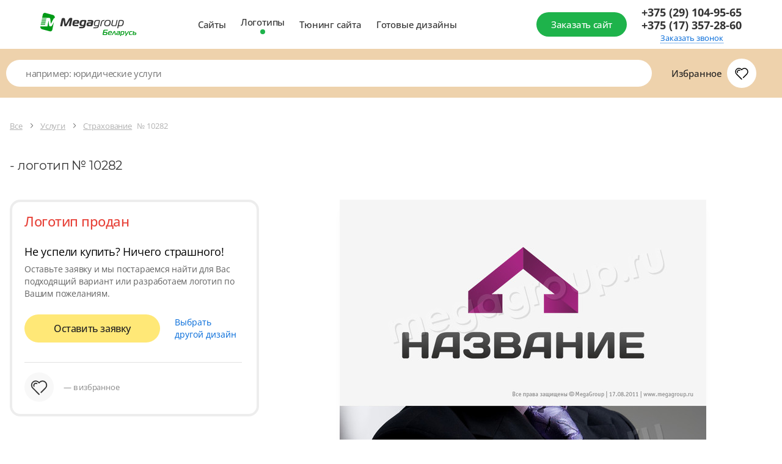

--- FILE ---
content_type: text/html; charset=utf-8
request_url: https://www.google.com/recaptcha/api2/anchor?ar=1&k=6Lff5B8mAAAAAEcoreDThnLHCt5_Y7DYUscS2f98&co=aHR0cHM6Ly9kZXNpZ24ubWVnYWdyb3VwLmJ5OjQ0Mw..&hl=en&v=PoyoqOPhxBO7pBk68S4YbpHZ&size=invisible&anchor-ms=40000&execute-ms=30000&cb=qbe5qpflokgh
body_size: 48842
content:
<!DOCTYPE HTML><html dir="ltr" lang="en"><head><meta http-equiv="Content-Type" content="text/html; charset=UTF-8">
<meta http-equiv="X-UA-Compatible" content="IE=edge">
<title>reCAPTCHA</title>
<style type="text/css">
/* cyrillic-ext */
@font-face {
  font-family: 'Roboto';
  font-style: normal;
  font-weight: 400;
  font-stretch: 100%;
  src: url(//fonts.gstatic.com/s/roboto/v48/KFO7CnqEu92Fr1ME7kSn66aGLdTylUAMa3GUBHMdazTgWw.woff2) format('woff2');
  unicode-range: U+0460-052F, U+1C80-1C8A, U+20B4, U+2DE0-2DFF, U+A640-A69F, U+FE2E-FE2F;
}
/* cyrillic */
@font-face {
  font-family: 'Roboto';
  font-style: normal;
  font-weight: 400;
  font-stretch: 100%;
  src: url(//fonts.gstatic.com/s/roboto/v48/KFO7CnqEu92Fr1ME7kSn66aGLdTylUAMa3iUBHMdazTgWw.woff2) format('woff2');
  unicode-range: U+0301, U+0400-045F, U+0490-0491, U+04B0-04B1, U+2116;
}
/* greek-ext */
@font-face {
  font-family: 'Roboto';
  font-style: normal;
  font-weight: 400;
  font-stretch: 100%;
  src: url(//fonts.gstatic.com/s/roboto/v48/KFO7CnqEu92Fr1ME7kSn66aGLdTylUAMa3CUBHMdazTgWw.woff2) format('woff2');
  unicode-range: U+1F00-1FFF;
}
/* greek */
@font-face {
  font-family: 'Roboto';
  font-style: normal;
  font-weight: 400;
  font-stretch: 100%;
  src: url(//fonts.gstatic.com/s/roboto/v48/KFO7CnqEu92Fr1ME7kSn66aGLdTylUAMa3-UBHMdazTgWw.woff2) format('woff2');
  unicode-range: U+0370-0377, U+037A-037F, U+0384-038A, U+038C, U+038E-03A1, U+03A3-03FF;
}
/* math */
@font-face {
  font-family: 'Roboto';
  font-style: normal;
  font-weight: 400;
  font-stretch: 100%;
  src: url(//fonts.gstatic.com/s/roboto/v48/KFO7CnqEu92Fr1ME7kSn66aGLdTylUAMawCUBHMdazTgWw.woff2) format('woff2');
  unicode-range: U+0302-0303, U+0305, U+0307-0308, U+0310, U+0312, U+0315, U+031A, U+0326-0327, U+032C, U+032F-0330, U+0332-0333, U+0338, U+033A, U+0346, U+034D, U+0391-03A1, U+03A3-03A9, U+03B1-03C9, U+03D1, U+03D5-03D6, U+03F0-03F1, U+03F4-03F5, U+2016-2017, U+2034-2038, U+203C, U+2040, U+2043, U+2047, U+2050, U+2057, U+205F, U+2070-2071, U+2074-208E, U+2090-209C, U+20D0-20DC, U+20E1, U+20E5-20EF, U+2100-2112, U+2114-2115, U+2117-2121, U+2123-214F, U+2190, U+2192, U+2194-21AE, U+21B0-21E5, U+21F1-21F2, U+21F4-2211, U+2213-2214, U+2216-22FF, U+2308-230B, U+2310, U+2319, U+231C-2321, U+2336-237A, U+237C, U+2395, U+239B-23B7, U+23D0, U+23DC-23E1, U+2474-2475, U+25AF, U+25B3, U+25B7, U+25BD, U+25C1, U+25CA, U+25CC, U+25FB, U+266D-266F, U+27C0-27FF, U+2900-2AFF, U+2B0E-2B11, U+2B30-2B4C, U+2BFE, U+3030, U+FF5B, U+FF5D, U+1D400-1D7FF, U+1EE00-1EEFF;
}
/* symbols */
@font-face {
  font-family: 'Roboto';
  font-style: normal;
  font-weight: 400;
  font-stretch: 100%;
  src: url(//fonts.gstatic.com/s/roboto/v48/KFO7CnqEu92Fr1ME7kSn66aGLdTylUAMaxKUBHMdazTgWw.woff2) format('woff2');
  unicode-range: U+0001-000C, U+000E-001F, U+007F-009F, U+20DD-20E0, U+20E2-20E4, U+2150-218F, U+2190, U+2192, U+2194-2199, U+21AF, U+21E6-21F0, U+21F3, U+2218-2219, U+2299, U+22C4-22C6, U+2300-243F, U+2440-244A, U+2460-24FF, U+25A0-27BF, U+2800-28FF, U+2921-2922, U+2981, U+29BF, U+29EB, U+2B00-2BFF, U+4DC0-4DFF, U+FFF9-FFFB, U+10140-1018E, U+10190-1019C, U+101A0, U+101D0-101FD, U+102E0-102FB, U+10E60-10E7E, U+1D2C0-1D2D3, U+1D2E0-1D37F, U+1F000-1F0FF, U+1F100-1F1AD, U+1F1E6-1F1FF, U+1F30D-1F30F, U+1F315, U+1F31C, U+1F31E, U+1F320-1F32C, U+1F336, U+1F378, U+1F37D, U+1F382, U+1F393-1F39F, U+1F3A7-1F3A8, U+1F3AC-1F3AF, U+1F3C2, U+1F3C4-1F3C6, U+1F3CA-1F3CE, U+1F3D4-1F3E0, U+1F3ED, U+1F3F1-1F3F3, U+1F3F5-1F3F7, U+1F408, U+1F415, U+1F41F, U+1F426, U+1F43F, U+1F441-1F442, U+1F444, U+1F446-1F449, U+1F44C-1F44E, U+1F453, U+1F46A, U+1F47D, U+1F4A3, U+1F4B0, U+1F4B3, U+1F4B9, U+1F4BB, U+1F4BF, U+1F4C8-1F4CB, U+1F4D6, U+1F4DA, U+1F4DF, U+1F4E3-1F4E6, U+1F4EA-1F4ED, U+1F4F7, U+1F4F9-1F4FB, U+1F4FD-1F4FE, U+1F503, U+1F507-1F50B, U+1F50D, U+1F512-1F513, U+1F53E-1F54A, U+1F54F-1F5FA, U+1F610, U+1F650-1F67F, U+1F687, U+1F68D, U+1F691, U+1F694, U+1F698, U+1F6AD, U+1F6B2, U+1F6B9-1F6BA, U+1F6BC, U+1F6C6-1F6CF, U+1F6D3-1F6D7, U+1F6E0-1F6EA, U+1F6F0-1F6F3, U+1F6F7-1F6FC, U+1F700-1F7FF, U+1F800-1F80B, U+1F810-1F847, U+1F850-1F859, U+1F860-1F887, U+1F890-1F8AD, U+1F8B0-1F8BB, U+1F8C0-1F8C1, U+1F900-1F90B, U+1F93B, U+1F946, U+1F984, U+1F996, U+1F9E9, U+1FA00-1FA6F, U+1FA70-1FA7C, U+1FA80-1FA89, U+1FA8F-1FAC6, U+1FACE-1FADC, U+1FADF-1FAE9, U+1FAF0-1FAF8, U+1FB00-1FBFF;
}
/* vietnamese */
@font-face {
  font-family: 'Roboto';
  font-style: normal;
  font-weight: 400;
  font-stretch: 100%;
  src: url(//fonts.gstatic.com/s/roboto/v48/KFO7CnqEu92Fr1ME7kSn66aGLdTylUAMa3OUBHMdazTgWw.woff2) format('woff2');
  unicode-range: U+0102-0103, U+0110-0111, U+0128-0129, U+0168-0169, U+01A0-01A1, U+01AF-01B0, U+0300-0301, U+0303-0304, U+0308-0309, U+0323, U+0329, U+1EA0-1EF9, U+20AB;
}
/* latin-ext */
@font-face {
  font-family: 'Roboto';
  font-style: normal;
  font-weight: 400;
  font-stretch: 100%;
  src: url(//fonts.gstatic.com/s/roboto/v48/KFO7CnqEu92Fr1ME7kSn66aGLdTylUAMa3KUBHMdazTgWw.woff2) format('woff2');
  unicode-range: U+0100-02BA, U+02BD-02C5, U+02C7-02CC, U+02CE-02D7, U+02DD-02FF, U+0304, U+0308, U+0329, U+1D00-1DBF, U+1E00-1E9F, U+1EF2-1EFF, U+2020, U+20A0-20AB, U+20AD-20C0, U+2113, U+2C60-2C7F, U+A720-A7FF;
}
/* latin */
@font-face {
  font-family: 'Roboto';
  font-style: normal;
  font-weight: 400;
  font-stretch: 100%;
  src: url(//fonts.gstatic.com/s/roboto/v48/KFO7CnqEu92Fr1ME7kSn66aGLdTylUAMa3yUBHMdazQ.woff2) format('woff2');
  unicode-range: U+0000-00FF, U+0131, U+0152-0153, U+02BB-02BC, U+02C6, U+02DA, U+02DC, U+0304, U+0308, U+0329, U+2000-206F, U+20AC, U+2122, U+2191, U+2193, U+2212, U+2215, U+FEFF, U+FFFD;
}
/* cyrillic-ext */
@font-face {
  font-family: 'Roboto';
  font-style: normal;
  font-weight: 500;
  font-stretch: 100%;
  src: url(//fonts.gstatic.com/s/roboto/v48/KFO7CnqEu92Fr1ME7kSn66aGLdTylUAMa3GUBHMdazTgWw.woff2) format('woff2');
  unicode-range: U+0460-052F, U+1C80-1C8A, U+20B4, U+2DE0-2DFF, U+A640-A69F, U+FE2E-FE2F;
}
/* cyrillic */
@font-face {
  font-family: 'Roboto';
  font-style: normal;
  font-weight: 500;
  font-stretch: 100%;
  src: url(//fonts.gstatic.com/s/roboto/v48/KFO7CnqEu92Fr1ME7kSn66aGLdTylUAMa3iUBHMdazTgWw.woff2) format('woff2');
  unicode-range: U+0301, U+0400-045F, U+0490-0491, U+04B0-04B1, U+2116;
}
/* greek-ext */
@font-face {
  font-family: 'Roboto';
  font-style: normal;
  font-weight: 500;
  font-stretch: 100%;
  src: url(//fonts.gstatic.com/s/roboto/v48/KFO7CnqEu92Fr1ME7kSn66aGLdTylUAMa3CUBHMdazTgWw.woff2) format('woff2');
  unicode-range: U+1F00-1FFF;
}
/* greek */
@font-face {
  font-family: 'Roboto';
  font-style: normal;
  font-weight: 500;
  font-stretch: 100%;
  src: url(//fonts.gstatic.com/s/roboto/v48/KFO7CnqEu92Fr1ME7kSn66aGLdTylUAMa3-UBHMdazTgWw.woff2) format('woff2');
  unicode-range: U+0370-0377, U+037A-037F, U+0384-038A, U+038C, U+038E-03A1, U+03A3-03FF;
}
/* math */
@font-face {
  font-family: 'Roboto';
  font-style: normal;
  font-weight: 500;
  font-stretch: 100%;
  src: url(//fonts.gstatic.com/s/roboto/v48/KFO7CnqEu92Fr1ME7kSn66aGLdTylUAMawCUBHMdazTgWw.woff2) format('woff2');
  unicode-range: U+0302-0303, U+0305, U+0307-0308, U+0310, U+0312, U+0315, U+031A, U+0326-0327, U+032C, U+032F-0330, U+0332-0333, U+0338, U+033A, U+0346, U+034D, U+0391-03A1, U+03A3-03A9, U+03B1-03C9, U+03D1, U+03D5-03D6, U+03F0-03F1, U+03F4-03F5, U+2016-2017, U+2034-2038, U+203C, U+2040, U+2043, U+2047, U+2050, U+2057, U+205F, U+2070-2071, U+2074-208E, U+2090-209C, U+20D0-20DC, U+20E1, U+20E5-20EF, U+2100-2112, U+2114-2115, U+2117-2121, U+2123-214F, U+2190, U+2192, U+2194-21AE, U+21B0-21E5, U+21F1-21F2, U+21F4-2211, U+2213-2214, U+2216-22FF, U+2308-230B, U+2310, U+2319, U+231C-2321, U+2336-237A, U+237C, U+2395, U+239B-23B7, U+23D0, U+23DC-23E1, U+2474-2475, U+25AF, U+25B3, U+25B7, U+25BD, U+25C1, U+25CA, U+25CC, U+25FB, U+266D-266F, U+27C0-27FF, U+2900-2AFF, U+2B0E-2B11, U+2B30-2B4C, U+2BFE, U+3030, U+FF5B, U+FF5D, U+1D400-1D7FF, U+1EE00-1EEFF;
}
/* symbols */
@font-face {
  font-family: 'Roboto';
  font-style: normal;
  font-weight: 500;
  font-stretch: 100%;
  src: url(//fonts.gstatic.com/s/roboto/v48/KFO7CnqEu92Fr1ME7kSn66aGLdTylUAMaxKUBHMdazTgWw.woff2) format('woff2');
  unicode-range: U+0001-000C, U+000E-001F, U+007F-009F, U+20DD-20E0, U+20E2-20E4, U+2150-218F, U+2190, U+2192, U+2194-2199, U+21AF, U+21E6-21F0, U+21F3, U+2218-2219, U+2299, U+22C4-22C6, U+2300-243F, U+2440-244A, U+2460-24FF, U+25A0-27BF, U+2800-28FF, U+2921-2922, U+2981, U+29BF, U+29EB, U+2B00-2BFF, U+4DC0-4DFF, U+FFF9-FFFB, U+10140-1018E, U+10190-1019C, U+101A0, U+101D0-101FD, U+102E0-102FB, U+10E60-10E7E, U+1D2C0-1D2D3, U+1D2E0-1D37F, U+1F000-1F0FF, U+1F100-1F1AD, U+1F1E6-1F1FF, U+1F30D-1F30F, U+1F315, U+1F31C, U+1F31E, U+1F320-1F32C, U+1F336, U+1F378, U+1F37D, U+1F382, U+1F393-1F39F, U+1F3A7-1F3A8, U+1F3AC-1F3AF, U+1F3C2, U+1F3C4-1F3C6, U+1F3CA-1F3CE, U+1F3D4-1F3E0, U+1F3ED, U+1F3F1-1F3F3, U+1F3F5-1F3F7, U+1F408, U+1F415, U+1F41F, U+1F426, U+1F43F, U+1F441-1F442, U+1F444, U+1F446-1F449, U+1F44C-1F44E, U+1F453, U+1F46A, U+1F47D, U+1F4A3, U+1F4B0, U+1F4B3, U+1F4B9, U+1F4BB, U+1F4BF, U+1F4C8-1F4CB, U+1F4D6, U+1F4DA, U+1F4DF, U+1F4E3-1F4E6, U+1F4EA-1F4ED, U+1F4F7, U+1F4F9-1F4FB, U+1F4FD-1F4FE, U+1F503, U+1F507-1F50B, U+1F50D, U+1F512-1F513, U+1F53E-1F54A, U+1F54F-1F5FA, U+1F610, U+1F650-1F67F, U+1F687, U+1F68D, U+1F691, U+1F694, U+1F698, U+1F6AD, U+1F6B2, U+1F6B9-1F6BA, U+1F6BC, U+1F6C6-1F6CF, U+1F6D3-1F6D7, U+1F6E0-1F6EA, U+1F6F0-1F6F3, U+1F6F7-1F6FC, U+1F700-1F7FF, U+1F800-1F80B, U+1F810-1F847, U+1F850-1F859, U+1F860-1F887, U+1F890-1F8AD, U+1F8B0-1F8BB, U+1F8C0-1F8C1, U+1F900-1F90B, U+1F93B, U+1F946, U+1F984, U+1F996, U+1F9E9, U+1FA00-1FA6F, U+1FA70-1FA7C, U+1FA80-1FA89, U+1FA8F-1FAC6, U+1FACE-1FADC, U+1FADF-1FAE9, U+1FAF0-1FAF8, U+1FB00-1FBFF;
}
/* vietnamese */
@font-face {
  font-family: 'Roboto';
  font-style: normal;
  font-weight: 500;
  font-stretch: 100%;
  src: url(//fonts.gstatic.com/s/roboto/v48/KFO7CnqEu92Fr1ME7kSn66aGLdTylUAMa3OUBHMdazTgWw.woff2) format('woff2');
  unicode-range: U+0102-0103, U+0110-0111, U+0128-0129, U+0168-0169, U+01A0-01A1, U+01AF-01B0, U+0300-0301, U+0303-0304, U+0308-0309, U+0323, U+0329, U+1EA0-1EF9, U+20AB;
}
/* latin-ext */
@font-face {
  font-family: 'Roboto';
  font-style: normal;
  font-weight: 500;
  font-stretch: 100%;
  src: url(//fonts.gstatic.com/s/roboto/v48/KFO7CnqEu92Fr1ME7kSn66aGLdTylUAMa3KUBHMdazTgWw.woff2) format('woff2');
  unicode-range: U+0100-02BA, U+02BD-02C5, U+02C7-02CC, U+02CE-02D7, U+02DD-02FF, U+0304, U+0308, U+0329, U+1D00-1DBF, U+1E00-1E9F, U+1EF2-1EFF, U+2020, U+20A0-20AB, U+20AD-20C0, U+2113, U+2C60-2C7F, U+A720-A7FF;
}
/* latin */
@font-face {
  font-family: 'Roboto';
  font-style: normal;
  font-weight: 500;
  font-stretch: 100%;
  src: url(//fonts.gstatic.com/s/roboto/v48/KFO7CnqEu92Fr1ME7kSn66aGLdTylUAMa3yUBHMdazQ.woff2) format('woff2');
  unicode-range: U+0000-00FF, U+0131, U+0152-0153, U+02BB-02BC, U+02C6, U+02DA, U+02DC, U+0304, U+0308, U+0329, U+2000-206F, U+20AC, U+2122, U+2191, U+2193, U+2212, U+2215, U+FEFF, U+FFFD;
}
/* cyrillic-ext */
@font-face {
  font-family: 'Roboto';
  font-style: normal;
  font-weight: 900;
  font-stretch: 100%;
  src: url(//fonts.gstatic.com/s/roboto/v48/KFO7CnqEu92Fr1ME7kSn66aGLdTylUAMa3GUBHMdazTgWw.woff2) format('woff2');
  unicode-range: U+0460-052F, U+1C80-1C8A, U+20B4, U+2DE0-2DFF, U+A640-A69F, U+FE2E-FE2F;
}
/* cyrillic */
@font-face {
  font-family: 'Roboto';
  font-style: normal;
  font-weight: 900;
  font-stretch: 100%;
  src: url(//fonts.gstatic.com/s/roboto/v48/KFO7CnqEu92Fr1ME7kSn66aGLdTylUAMa3iUBHMdazTgWw.woff2) format('woff2');
  unicode-range: U+0301, U+0400-045F, U+0490-0491, U+04B0-04B1, U+2116;
}
/* greek-ext */
@font-face {
  font-family: 'Roboto';
  font-style: normal;
  font-weight: 900;
  font-stretch: 100%;
  src: url(//fonts.gstatic.com/s/roboto/v48/KFO7CnqEu92Fr1ME7kSn66aGLdTylUAMa3CUBHMdazTgWw.woff2) format('woff2');
  unicode-range: U+1F00-1FFF;
}
/* greek */
@font-face {
  font-family: 'Roboto';
  font-style: normal;
  font-weight: 900;
  font-stretch: 100%;
  src: url(//fonts.gstatic.com/s/roboto/v48/KFO7CnqEu92Fr1ME7kSn66aGLdTylUAMa3-UBHMdazTgWw.woff2) format('woff2');
  unicode-range: U+0370-0377, U+037A-037F, U+0384-038A, U+038C, U+038E-03A1, U+03A3-03FF;
}
/* math */
@font-face {
  font-family: 'Roboto';
  font-style: normal;
  font-weight: 900;
  font-stretch: 100%;
  src: url(//fonts.gstatic.com/s/roboto/v48/KFO7CnqEu92Fr1ME7kSn66aGLdTylUAMawCUBHMdazTgWw.woff2) format('woff2');
  unicode-range: U+0302-0303, U+0305, U+0307-0308, U+0310, U+0312, U+0315, U+031A, U+0326-0327, U+032C, U+032F-0330, U+0332-0333, U+0338, U+033A, U+0346, U+034D, U+0391-03A1, U+03A3-03A9, U+03B1-03C9, U+03D1, U+03D5-03D6, U+03F0-03F1, U+03F4-03F5, U+2016-2017, U+2034-2038, U+203C, U+2040, U+2043, U+2047, U+2050, U+2057, U+205F, U+2070-2071, U+2074-208E, U+2090-209C, U+20D0-20DC, U+20E1, U+20E5-20EF, U+2100-2112, U+2114-2115, U+2117-2121, U+2123-214F, U+2190, U+2192, U+2194-21AE, U+21B0-21E5, U+21F1-21F2, U+21F4-2211, U+2213-2214, U+2216-22FF, U+2308-230B, U+2310, U+2319, U+231C-2321, U+2336-237A, U+237C, U+2395, U+239B-23B7, U+23D0, U+23DC-23E1, U+2474-2475, U+25AF, U+25B3, U+25B7, U+25BD, U+25C1, U+25CA, U+25CC, U+25FB, U+266D-266F, U+27C0-27FF, U+2900-2AFF, U+2B0E-2B11, U+2B30-2B4C, U+2BFE, U+3030, U+FF5B, U+FF5D, U+1D400-1D7FF, U+1EE00-1EEFF;
}
/* symbols */
@font-face {
  font-family: 'Roboto';
  font-style: normal;
  font-weight: 900;
  font-stretch: 100%;
  src: url(//fonts.gstatic.com/s/roboto/v48/KFO7CnqEu92Fr1ME7kSn66aGLdTylUAMaxKUBHMdazTgWw.woff2) format('woff2');
  unicode-range: U+0001-000C, U+000E-001F, U+007F-009F, U+20DD-20E0, U+20E2-20E4, U+2150-218F, U+2190, U+2192, U+2194-2199, U+21AF, U+21E6-21F0, U+21F3, U+2218-2219, U+2299, U+22C4-22C6, U+2300-243F, U+2440-244A, U+2460-24FF, U+25A0-27BF, U+2800-28FF, U+2921-2922, U+2981, U+29BF, U+29EB, U+2B00-2BFF, U+4DC0-4DFF, U+FFF9-FFFB, U+10140-1018E, U+10190-1019C, U+101A0, U+101D0-101FD, U+102E0-102FB, U+10E60-10E7E, U+1D2C0-1D2D3, U+1D2E0-1D37F, U+1F000-1F0FF, U+1F100-1F1AD, U+1F1E6-1F1FF, U+1F30D-1F30F, U+1F315, U+1F31C, U+1F31E, U+1F320-1F32C, U+1F336, U+1F378, U+1F37D, U+1F382, U+1F393-1F39F, U+1F3A7-1F3A8, U+1F3AC-1F3AF, U+1F3C2, U+1F3C4-1F3C6, U+1F3CA-1F3CE, U+1F3D4-1F3E0, U+1F3ED, U+1F3F1-1F3F3, U+1F3F5-1F3F7, U+1F408, U+1F415, U+1F41F, U+1F426, U+1F43F, U+1F441-1F442, U+1F444, U+1F446-1F449, U+1F44C-1F44E, U+1F453, U+1F46A, U+1F47D, U+1F4A3, U+1F4B0, U+1F4B3, U+1F4B9, U+1F4BB, U+1F4BF, U+1F4C8-1F4CB, U+1F4D6, U+1F4DA, U+1F4DF, U+1F4E3-1F4E6, U+1F4EA-1F4ED, U+1F4F7, U+1F4F9-1F4FB, U+1F4FD-1F4FE, U+1F503, U+1F507-1F50B, U+1F50D, U+1F512-1F513, U+1F53E-1F54A, U+1F54F-1F5FA, U+1F610, U+1F650-1F67F, U+1F687, U+1F68D, U+1F691, U+1F694, U+1F698, U+1F6AD, U+1F6B2, U+1F6B9-1F6BA, U+1F6BC, U+1F6C6-1F6CF, U+1F6D3-1F6D7, U+1F6E0-1F6EA, U+1F6F0-1F6F3, U+1F6F7-1F6FC, U+1F700-1F7FF, U+1F800-1F80B, U+1F810-1F847, U+1F850-1F859, U+1F860-1F887, U+1F890-1F8AD, U+1F8B0-1F8BB, U+1F8C0-1F8C1, U+1F900-1F90B, U+1F93B, U+1F946, U+1F984, U+1F996, U+1F9E9, U+1FA00-1FA6F, U+1FA70-1FA7C, U+1FA80-1FA89, U+1FA8F-1FAC6, U+1FACE-1FADC, U+1FADF-1FAE9, U+1FAF0-1FAF8, U+1FB00-1FBFF;
}
/* vietnamese */
@font-face {
  font-family: 'Roboto';
  font-style: normal;
  font-weight: 900;
  font-stretch: 100%;
  src: url(//fonts.gstatic.com/s/roboto/v48/KFO7CnqEu92Fr1ME7kSn66aGLdTylUAMa3OUBHMdazTgWw.woff2) format('woff2');
  unicode-range: U+0102-0103, U+0110-0111, U+0128-0129, U+0168-0169, U+01A0-01A1, U+01AF-01B0, U+0300-0301, U+0303-0304, U+0308-0309, U+0323, U+0329, U+1EA0-1EF9, U+20AB;
}
/* latin-ext */
@font-face {
  font-family: 'Roboto';
  font-style: normal;
  font-weight: 900;
  font-stretch: 100%;
  src: url(//fonts.gstatic.com/s/roboto/v48/KFO7CnqEu92Fr1ME7kSn66aGLdTylUAMa3KUBHMdazTgWw.woff2) format('woff2');
  unicode-range: U+0100-02BA, U+02BD-02C5, U+02C7-02CC, U+02CE-02D7, U+02DD-02FF, U+0304, U+0308, U+0329, U+1D00-1DBF, U+1E00-1E9F, U+1EF2-1EFF, U+2020, U+20A0-20AB, U+20AD-20C0, U+2113, U+2C60-2C7F, U+A720-A7FF;
}
/* latin */
@font-face {
  font-family: 'Roboto';
  font-style: normal;
  font-weight: 900;
  font-stretch: 100%;
  src: url(//fonts.gstatic.com/s/roboto/v48/KFO7CnqEu92Fr1ME7kSn66aGLdTylUAMa3yUBHMdazQ.woff2) format('woff2');
  unicode-range: U+0000-00FF, U+0131, U+0152-0153, U+02BB-02BC, U+02C6, U+02DA, U+02DC, U+0304, U+0308, U+0329, U+2000-206F, U+20AC, U+2122, U+2191, U+2193, U+2212, U+2215, U+FEFF, U+FFFD;
}

</style>
<link rel="stylesheet" type="text/css" href="https://www.gstatic.com/recaptcha/releases/PoyoqOPhxBO7pBk68S4YbpHZ/styles__ltr.css">
<script nonce="H8dE2r9bEIIsiX29pCVR6A" type="text/javascript">window['__recaptcha_api'] = 'https://www.google.com/recaptcha/api2/';</script>
<script type="text/javascript" src="https://www.gstatic.com/recaptcha/releases/PoyoqOPhxBO7pBk68S4YbpHZ/recaptcha__en.js" nonce="H8dE2r9bEIIsiX29pCVR6A">
      
    </script></head>
<body><div id="rc-anchor-alert" class="rc-anchor-alert"></div>
<input type="hidden" id="recaptcha-token" value="[base64]">
<script type="text/javascript" nonce="H8dE2r9bEIIsiX29pCVR6A">
      recaptcha.anchor.Main.init("[\x22ainput\x22,[\x22bgdata\x22,\x22\x22,\[base64]/[base64]/UltIKytdPWE6KGE8MjA0OD9SW0grK109YT4+NnwxOTI6KChhJjY0NTEyKT09NTUyOTYmJnErMTxoLmxlbmd0aCYmKGguY2hhckNvZGVBdChxKzEpJjY0NTEyKT09NTYzMjA/[base64]/MjU1OlI/[base64]/[base64]/[base64]/[base64]/[base64]/[base64]/[base64]/[base64]/[base64]/[base64]\x22,\[base64]\\u003d\x22,\x22HyrCmWlqeMK0fMKyCCjCvMOTw5FTD0LDmlomY8KJw7HDisK8JcO4N8ObCcKuw6XCkk/DoBzDscKEaMKpwqt4woPDkS92bUDDkS/CoF5sVEttwqfDlELCrMOcBSfCkMKpSsKFXMKfb3vChcKCwrrDqcKmMRbClGzDim8Kw43CrMKnw4LClMKDwrJsTQzCl8KiwrhMDcOSw6/DrB3DvsOowqrDn1Z+esOGwpEzLMKMwpDCvnddCF/[base64]/DulAIw6hzZ1ckw55lwqQFw4QjKsKgdTHDt8OlRAHDhlfCqArDnMKAVCg/w4PChMOAWjrDgcKMTcK5wqIYVMOzw705fG9jVwI4wpHCt8OOR8K5w6bDscOWYcOJw6FKM8OXK1zCvW/DiVHCnMKewp3CvBQUwrZXCcKSDcKkCMKWOsOHQzvDisO9wpY0ExDDswlYw4nCkCRYw51baF9ew64jw6BGw67CkMK/WMK0WD0jw6o1NcKkwp7ClsOHUXjCulAQw6Yzw6PDr8OfEFTDtcO8flfDrsK2wrLCjsOzw6DCvcK9UsOUJnvDkcKNAcKewrQmSCTDh8OwwpsFeMKpwonDqiIXSsODQMKgwrHCpMKFDy/Ci8KkAsKqw4/DgBTCkBbDi8OOHTkIwrvDuMOeZj0bw4xBwrEpM8OuwrJGOMKlwoPDozrCvRAzFMKuw7/Coy1Jw7/Crhllw5NFw4sIw7YtDlzDjxXCu27DhcOHaMOnD8Kyw7/Cv8KxwrEQwqPDscK2HcOtw5hRw7p4UTsrIgQ0wrnCqcKcDAzDhcKYWcKkM8KcC1LCqcOxwpLDo24sexLDjsKKUcOhwp04TAPDu1pvwqLDkyjCokHDosOKQcO0ZkLDlR/[base64]/DoMOxcWtqw5Yvwo1Yw7cpw4MhBcK6wrbCmB5AFsKrGsOLw4HDhsKFJwPCmlHCmcOKKMKRZlbCnsObwo7DusOiaWbDu38+wqQ/w6rCmEVcwrcyWw/DnsKBHMOawqLCiSQjwqwjOzTCsRLCpAM8FsOgIyXDgifDhHrDvcK/[base64]/CpDnDsG/[base64]/JysWw6jCn8OxejTDn8Kpw7VubDfDrcKYw57DnsOww68PFxLCtlTCncKrGmJVP8OkQMKYwpXCl8KiPWgiwp4ew5/CiMOUUMKFXcKhwo5+VxjCrH0bccOlw7ZVw63DqsOyTMK7wr3DryNdb2fDgcKHw7PCkjzDgMOMesOGKcOfXDbDrcOPwpPDkMOVw4HCtMKkKRXDtD9/wpAXa8K8ZcK+Sh7CmyEldTwnwrzCjBUlVQV4ecKvGMKxwrkZwoV2O8KMYwPDjULCt8OBCxDCgQhnQcOYw4TDqXTCpsKnwr9/BwTCtsOiw5nDqUIYwqXDhAXDpcK8w5rChyzDhxDDvsObw5M3L8OEGsK7w4I7RkzCvUwxLsOUwpowwqvDo2TDl1/Dj8OZwofDs2DCq8Kkw47Dh8KXUnRvVsKcwpjCk8ONUGzDvnTCucKbe1LCqcKzesOowqbDol/DvcOuwqrCl1F+w7o3w7bCk8OBwqPDsTZ3dg3Ci2vDvcKgecKRFCkeCVEbL8Ouw5Zdw6bCrCBUwpRTwrB9GnJXw4JzMyXClErDiz5IwpNtw5LCjcKJWcKRICoUwpzCs8OiIC5Rwo43w5x1UhHDt8O2w7sabcOowq/DthZmMcO9wrTDs2NDwoJHL8O5cl7CoFbCpcOsw7ZTw5XCrMKMwpjCk8KXWkvDpMKVwp08MMOqw63Dl1A4wrUuGSZ+wpxmw7/DqsOlSgQcw7BCw53Dr8KwGcKIw7psw60JJ8KtwogLwrfDqBllCBZPwp0Rw6TDlMKSwoXCiEdTwoB2w4LDi2vDrsOrwo02dMOjKxrCmWkkUn/DjMOHCMKXw6NZX2bCkQg8RsOlw5vChsK9w5nCgcK1wprCgsOKBhzCmMKNW8KBwoTCojB6JcOjw6/[base64]/DjcKPF8KoZ8KXwp7CiyTCv8Krw4HCkULDr8KLw4nDqsOzwqlWw5MPQ8OsRgXCg8KEwoLCrVHCpcOLw4vDiiQQGMODw7PClyfClHzChsKQNVPDgF7DisKKZXvCqwcpecKfwqLDvSYJcTXClcKCw5E8cH1pw5nDizLDpHlbKnZDw4nCqic9YWBbOgXCvV1uw7/DolfChgvDncK4wqPCmnY4woxRbMOzw5bDosK3wpLDghsKw7J9w5bDhcKfPzQFwo7Cr8Onwo3ChRvCvMOwCS9WwpxTTl4Vw6bDjj8Ww6JEw7AmWsO/[base64]/DrXXCtcKXwqDCgWc5w515wofChVPDq8KYw7s5J8OawrjCpcO7cRDDlAZRwrTDp0pVLcOowqw0fkDDssKnUEbCtMOYC8OKDMOqFsOtLDDChsK4wpnCr8KfwoHClgxBwrNDw7Fcw4IwR8O2w6QZAkzDl8OAQmbDuQQ9FxxgXwnDssOWw4/[base64]/DnGDCm8OOw5xxUMOew4UwNGLCjg45P07Cp8KeccOJUcOrw7fClDVUa8OscXjDisOvAMO2wp40wqF0wrgkNcKfwrAMKsOLbmhSwpEXwqDDpTTDqF4WBWbCiHnDlzJKwqw/[base64]/w79zwoIbwqfCgy3DqMOjeSXDllsABW/DrMO0w6rCtsKLaEl3w4nDrcOwwrVTw6hAw5VJZWTDtWXDlcOTwrPCjMK5w54Vw5rCpWfCjwh9w5vClMOVVkI+w68fw6jCi00KbMOiasOpTMOtc8OewqfDqlLDgsOBw57DtXE8NsKNJMOSX0vDmwJtS8KwVMO5wp3Dv34KdiHDkMK/wovDosK2wo48DCrDphHCrXEFD1ZWwqB4KcO3w6fDl8K9woDCgMOiw4LCqcK3G8Kdw6IIDsKIJgs2a0TDsMOPw6l/wp8Kw7JyZ8O2w5fCjFJawpk6Y0xWwq5vwoBAGcKBWMOOw5zDlsOIw7BXw5zCvcOSwrTDrMOzVjbDmAPDggEOUT56Im3DpMOFYsK0fsKGXMKmDsKyb8K2esKuwo/Dsi5ybcKHPD4ew7TClUTCisOzw6jDoWLDgwh8w5o0wozCv2chwp7Cv8Okw63DrGLDvGvDtzLCuEgZw7PDgm8fKcKNXxjDosORKMKZw5rCoDIwe8KsK0HCp2LDoxI5w68ww6LCthXDqVDDs0zCmmdXd8OAOcKoCsOkfVzDgcOkwrRGw4PCicOcwp/Cj8ORwpXCgcOywofDvcO0w6YrRHhOYGDCjsKQKGVWw4cYw6w2wrvCsRXCp8OvDCHCsBDCrQnClkhFRTLDmi5NcitewqZ4w7J4ZHDCvMKuw7HCrcOzHBYvw5UDasOzwoY1wol2a8KMw6DCowM8w4ltwq/Dpyhywo1MwrDDqSvDkkbCvsOLw5fCnsKTEsKpwqjDiS0ZwpIiwp9Nw4xSa8O1w4BOT2ApDi/[base64]/CvUrDvVvDl2FoE8Opwq1zw4/DunfCp8KzwpvDgcKabBPCosKpw7kIwoDCksK/[base64]/w4XCoMOmw7fDvwcTVXpnRTV0w4JVwqI9w5cydsKhwqRLw6UgwrLCssO9OsOFJSk7GiXDj8Ozw4s1HcKDwrk3ccK0wrgTWsOwIMOkXMORK8KXwr/DhAjDnsK2Wk98S8OVw4U4wovDr1VSb8OUwqYIF0LCgzkBb0ccbQPCisKPw7LCsSDCn8K9wp1Cwpg4wot1cMKKw6t/w4sjw4nCjXZQIsO2wrg4w7R/wq/CkkJvL3jDq8KvUXIqwo/Ci8OawqTDiVPDlcKRaXglGRAJwoghw4HDrAHDgCxqwrJhSWnCnMKSasOKbsKlwr7Dr8OJwoDCmTDCgG4Pw5zDocKXwqVpUcK0NhXCmMO4TQHDvBZJw5NqwoB1JQHCiCplw4LCicOpwroTw5x5w7nCr1g3XsKlwpAkwqBFwqomKi/CikjCqRFDw73CnsKRw6rCuGQDwp9uaQrDrwzCj8KkUcOrwrvDvhDCvMOMwr08wr4NwrZgDlzCigkveMOrwrRfbW3DjsOlwoN8w7F/[base64]/DW3CiwhLWDBLwoLCgsOOYcOgACLDpcKNd8OYw4J7woPCrV3CjcOFw5vCtw/ChsKqwr7ClnjDsHHChsO6w7XDrcK6NsO5OsKEw7JzFcKewqlOw6zCs8KWYMOMwqDDogt3wq7DgTQQwoNfwr3CjBoDwr/Dq8OJw5JfMMKOXcOUdB3CrQYLW0wrRcOpXMK8w7hbLkLDkw7CsUTDr8OpwpDDjQUgwqDDl3HCtjfCq8KlVcOLasKpwrrDlcOHUsKMw6rClsK/acK6w6FSwp4TDcKVKMKhX8OwwogIREXCicOZw4/DpmVKMR3CvcObW8KDw5pzJ8Onw4DDrsKww4fCrsKYw7vDqCXCg8KAGMKBK8OyA8O7wqwmScKQw7wMwq1+w64yDE7Dg8KTRMO7HjLDhcKqw5LDilA+w70FMGkRwrLDnCjCqsKYw40+wqR/DkvCvsO2bcKvVzYyG8KIw4bCl3nDs1LCtcKKKcK0w75Sw6HCrjoGw7ICwrbDpcOkbyBlw7xDWMKHCMOrMWkcw63Dt8OpfhJpwpLCi0sxw7pgK8Knw4QSwrdUw64zIMO9w6ENw65GIiA9N8OswrR7w4XCiigXeHPDrgNbwofDl8Orw7IWwpjCqEBaYMOASsK/dwI0wrgJw7/Dk8OiA8OFwpI3w7waY8KawoJZGR99PsKdcMKlw63DqMOLcsOZRWrCiHR+KAYAQixZwrLCtcOnAcK0ZsOyw77DpWvCm1PDlF1Hw6FiwrXDlUdZYgtuXcKnTER+wonClVXDoMOww5Ruwq/ClMOHw4zCg8KOw70jwqrCrQFww53DnsKXwrXCkcOcw5/DmQBSwo5uw4LDpsObwrHDrF/DjcORw7VEDHwdAEDDmXJMXxjDth3DkjxEe8OBwoHDl0TCtHRJEMKdw6JNIsOTGDrDr8KhwqFucsOBfyDDssKmwo3DvsKPwr/[base64]/wrAmL3lUwpDDqFDCq8O9XcO7wq9XWzzDmT7CqU5mwqxqAD5Pw6QCw6HDmMKXM2/CsB7CgcOGYwPChnrCvsOqwp1bw5LDqMO6ET/Ct1s0bRTCsMK+w6TDusOuwrkAT8OKOMOJw59pADQBYMODwpwEw7JnFXYYLDQbX8Obw48EUyIMfFrCjcOKBMO4wqvDuk3DvsK/[base64]/VsOGw6JnJsOcL8Osw742wpMiLcO4wrNgcTJxb2Nyw5Q+KTbDgFEfwo3Du0XDtMKyIRHCv8KswoHDn8KuwrQ2woFqDiIhGAF2JcOqw4cDXAYEwoUrB8KEwrzCocOwSCDCvMOLw555BzjCniZ3wqpDwpNmGcK5w4HDvSsEbMKaw6sVwo/CjjXCv8O7SsKgO8OtXlrCuzbDv8OSw6rDiUlzTcOxwp/CkcO8DSjDvMOhwpJewp3DusOmT8OUwrnDi8O0wqDCvcOMw5rClsOCWMONw73DizN8eGHCvcK6wo7DhsOMFCQZOMKhXxlhwpcWw4jDrsOawqzCq1/ChU0Ww5txcMOOJcOtVsKCwqonwqzDkXEvw4Fgw77CvMKtw4YHw40BworDmcKvWBQAwq5xFMK7XcOJVsOwbhPCgiMtUcOhwoLCsMO/wpEHwpQKwpxgwol8wpkVcX/[base64]/[base64]/CusKzw7XChcK/VcOBQ09vw6LCs8OUw4ZiwqfCpHfCvcOlwprCr27CmQjDs38qw6fDrFR1w4DCikzDlXdWwrrDm2nDpMO0SkXCn8OXwph3TcKbEUwWJMKxw4Biw7/[base64]/DtcOoa8Kvw4DCl8OHw5BjBS3DncKIZ8K5w4VxKsOdw5UewqnCncKbZ8KIwoQHwqxmZcKAKWzCocO/w5JUw6zCksOpw5XDlcO6ThDDkMKqYh7Co3zDtHvChsKQw6tzOsOvWH1CBAtqF3Ixw5HCmSwaw6DDnn7DqMOUwq03w7jClnY6CQnCu0EWMW/[base64]/DksKqwoctwpHDg8OKw5UaeSsOw6M2w5rChMKGb8OwwodxSsKIw4xXCcOiw4UOFhfCgwHCjxbCnsKOc8O6w77DnRhhw5Ixw7Egwopew5Edw4Y2w78Rw6/CiRrClmXCqhbDnQdTwrtcGsK2wqZ2dT4YG3cgw4ptwrQ8wqzCkU1Yf8K5csK8fMOWw7/Ci1xKS8OXwofCnsOhw6/ClcKpwo7DsXd7w4AmMhPDisOIwrcXVsK2T1A2wrEZXcKlworChEA4woPChU/Dh8OGw5kKDXfDqMO7wr5rQATCicKVKsOUE8O0w40pwrRiAyvCgsOHOMOTZcOzNjnCt2Mtw7LCqsKeO1rCr0LConNDw5PCsDQHKMOOI8OSwrTCtn0pwo/Do1nDtkDChWHDt1jCkWfDnsKPwr09X8KIbFLCqxTCp8O8AsO2CTjCpXfCmVbDrgjCosO9Oj9NwrhVw63DgcO8w6/Cr0XCosO5w43Co8OSeA/CmQ/DvcOxBsK+bcOQdsKNY8KBw4LDisOAwpdnfl7CvQfCpsOYasKuwr7CpsKWPX46G8OMw6JHbyFYwochJlTCnsOpGcK5woIyX8K7w6E3w7XDmMKQw73Dr8OvwrDDpcKsbB/ClT1/w7XDiiHCsCbCisKSO8Odw65RIcK1w5ZmcMOGw4EtWnkSw7hiwrfDi8KMwrPDs8OXbikhdsONwoDCvSDCv8KFQcKlwp7DgsO/w6/[base64]/f1ARBMKGw6tWwr3CicOhBsOGw7A7w6YJQUtrw5sKw6ZEEW9Zw44cw43ChMKgwrvDlsOlKFfCuWnDj8Ofwo4/wrtxw5kKwpsAwrlbwqXDvcKgQcKcQcK3UkoRw5HDp8OZw7jDucK4wpBCw6vCpcOVdSEQGMKQCMO/PXRewpXDgMOXOsOKXTwQw7DCpm/CoHFbJ8KscCRiwpnCj8Krw7vDhFpZwrQrwoPDnlXCqSHCg8OMwqHDly1gSsKZwozCkxHCkT4sw7twwrvDosK/[base64]/wqPCvQ7Cmz5cZ1LDl8OXSV3CoXvDj8OHJjUEOkjDlznCmcK/[base64]/[base64]/[base64]/QcKjS8K0w4dAN8OMJATCsG1TNxfCk8OKDMKBb1UffgHDscOfFUHClHLCg1XDrHwFwprDusOoUsOew7vDs8OLwrjDvWQgw5fCtwvDogzCqxpbw7wrw6/DhMO7wrbDt8OjQMKCw7rCmcOBwofDpBheWRDCqcKvVsOTw4VSfnZBw5lXCG7CpMOOwqvDqMOSCwfCriDDkjPCg8OAwpAudgPDpMKTw7x1w5XDomoGFMO+w7YyHEDDtV5bw6zCn8OBIcORU8KTw7hCS8K1w7/CtMOhw6xLRMKpw6LDp154bsKPwp/ClHDCkMOTXGVAJMOGMMKOwohXDMOVw55wAXogw5cKw5d4w5rChwHCqcK5KVonwpc/w60Aw4Ixw4lCEMKGYMKMbMOZwqUOw5pkwrfDl0daw5Jzw7vCmAPChB4rXA5sw6ctKcKVwpLCkcOIwrfCucKVw4U5woBsw680w6kAw4rCgnDDh8KJJMKeSXRrZcKuw5V4e8OBcVlyXsKRMivCiUkvwr5QScKrLWfCunTCq8K6A8O6w77DuGPDrR7Dnh9gAsOAw4/[base64]/[base64]/CmcOGwrkGSWsRwrHDhwsSASRawo58DMKPbcO+DCxFasOoCCLDok/DvGYMPlN5RcOgwqHCsHNMw7YVA0c2w71EY1zCuxjCmcOUbAZxQMO1LsKfwq4Hwq7CgMKOdDdCwp/Dnmhdw54bAMOjKzd6aFU9BMK/w63Do8OVwrzCosOMwpBTwrdmaj7DqsK9VkrClW5gwr5nL8OZwrfCicKew5bDpcOaw7UBw4Usw4zDn8K6CcKgwqnDtktBVW/Cn8KdwpBzw41nwqkewrDCvgISXRJYC0RRasKiEsOKd8K3woLCl8KrbMOHw5pswrJiwrcUFRnCqDwESyLCnjLCrcOSwqbCm3BBZcO4w6PDi8KzRMOwwrbCgU9jw57CoG8Cw5psPsK+DU/CrHhoY8O7JcKkOcKxw7dtwrQLfsOCwrDCmcO4c3XCgsK4w6PCnsKww5lYwq4mUGASwqXDoTgUO8K/f8KZQcKuw6EVdmXCjGZyQkUZwqLDkMKow7lrScKxHAZuGS1+TMOgVDUSOcOXWMOtDH4fRMOrw4fCo8Osw5nCtMKIbUjDqcKtwoPChRY9w61XwqrDoTfDsyvDoMOGw4vChlghe0YLwptIAh/DoFHCsk1uK3BpEMK5bsKlw5TCjEFmbArCg8KCwpvDgjTDm8OEwp/CnQcZw4BbdMKVDCN6RMO+XMOEw5fCvTPCsGoNCS/DhMKLXmsETkdSwpfDgMKREMOOwpEBw4EOOC15f8KjWcKvw6/[base64]/DgAbDghTCvWBLw7fCm27CkRBUesKVQcO1w5hbw7LDmMOORMOkA0Bzb8OCw7vDusOiw7bDkcKbw43Co8OOAcKZDxnCvlXDl8OZw6/CvsO3w7LCrsKPAcOYw68tFEl8MnbDhMOSG8OuwrxYw5YFw7/[base64]/DrTB7bMOHw5xBJ8KnbgE9wqA5asKVwrxawrFNYGdAScOXwrpBYEbCrcKXIsKvw40aLcOiwoMyUGvDqFPCiwHDnQnDk0p9w480TcO9w4knwoYNbkfCsMOwCcKNw7jCiHLDuj5Ww4DDh2/[base64]/DlGPCvRLDt0nDpMKrw6nCokZKcsOGwpLDnAJGwrPCmCbCqjnDhcK1asKZPGrCr8OSw7fDjH/DrDsPwqJbwp7Dj8KNEsKncsO8b8KFwpB/w79mwqUBw7Vtw5rDigjDj8Kdwq/CtcK6w5bDp8Ouwo19JCzDhURxw7IYKMOWwq5BZsO6bDZvwrcOwrlJwo3DnD/DoDPDn0LDmHsYey55L8OwVxTChsODwoZeKsOYPMORwofDjU7CgMKFcsOtw6xOw4Q8IVRcw59Iw7YWP8OVOcK3dGE4wrDDnsOWw5PCscORJcKrw7DDjMOlVcKxP03DohnDpxTCpTTDt8OAwrnDlMO/[base64]/CsDTDjzrDn8OlH3TCr8KLe0PDucKcDzIZUGx4HnxlOUnDnxZZwqtxwqwIFsK8WMKfwpHCrgVPNMKER2XCv8KXwpbCtMO3wqrDscOyw5DCsSLDjsKmM8KwwqtEw53CsGDDlkPDg14Zw4MQV8KhN3vDg8K2w61QU8K+OH/CvhQ9w5zDkMOOCcKBwqFzQMOKw6BaYsOiw7YnT8KhOMOlRghXwpTDvgbDi8OXasKHwq/Co8Ocwqhmw4LCqUbDnMOywo7CtnLDpcK0wo9Pw5zDglQBwr9NW0bCoMKTwo3CsnAKJMK/HcKaDjInfF7DisOGw5LCjcKhw69wwqnDk8KJVgYTw7/CrE7Cj8Odwq0ECsO9wqvDjsKidjfDj8OeY0rCrQMjwp/Dlisrw7tuwqlxw4l5w6/CmMOAHsKzw69wWBEhA8Orw4FKwqxKVDgHMFLDimrChERYw6DDnx5HGyQ/w7gFw7zDtMOkesK2w5LDpsKuJ8ODasOGwoEMw5jCumFiwod3wpRhP8Obw67CocK4elfCncKTwqVfPsKkwqHCtsKmVMOWwq5nNm/Dq0F7w6TCgzrCiMOPJMOVGyZVw5nCgxsdwqVbWMKNExTDr8KWw74lwq7Ds8KaSMO1w6IaNsODGsOyw71Pw61dw7vDscOywqY7w4jClMKEwrbDsMKtGsOqw4kwT1ZXfsKkTXHDvmLCvCnDlsK+YHMwwqVgwqoCw7LCkiFaw6rCpsKVwpggH8OBwojDqRYYwpF4TB/CjWcHw5pxFRtxYBbDry1jH11Xw6tuw7BVw53CpcO/w4/DlE3DrBVZw4nCg2pSVjbClcO4MwFfw5VGXirCnsOgwpXDvEnDvcKswo5Yw5TDhMOoFMKJw40Mw6vDicOPXsKXDcKBw4/[base64]/DosOePcKGS8KUNAI7w6pywqXDlDtOc8Kjw7QywoHCvsK3Ei7Ck8OvwrdgMCPCsQlswoLDhXnDkcO8JsOZd8Okc8OeDDzDnl58TcKpacKdwo3Dj1JREMOdwrpONg/CvcKfwq7DvcOpCm1KwoTDu0nDskBhwpcEwohcwpHCpU4Ww5AswoR1w5bCuMKQwrlFHSBOHkpxHSXCkTvCq8OKwo04woVhEMKbwp9teGNTw7Uuw7rDp8KEwqJyEFzDqcKdNcOlSMO/[base64]/CpRPCn8OCw4ImPyUSw5N6asKmc8KowrDCjETDokrCiDXDs8Kvw7XDocKfJcKyMcKpw7owwqIYFkhsZMOATcOowpQSYlNhNQsmZcKvFmR5VC7DoMKOwoIQwqYHDxzDgsOvUsOiIMO7w4zDqsKXLgppw4/CuxFdwpRBEMOZX8KuwpvCv2LCv8Oub8KdwqFCaDfDvMOew4Rdw6Qyw5vCtsKJZsK2aBBxTMKVw6rCuMOdwokSbcOfw5jClcKwYVlGbsOsw6YYwqcQQcOOw7w5w6Vkd8OLw4USwq1hO8Orwrwtw7vDnSrDlXrCm8K1w7A/wprDiDrDtkRzQ8KSw5Fuwo/CiMKcw53CpUHCicKXw61ZTxPCu8OtwqbCml/DucO+wqPDozHCsMKrZsOSY3YQN0zDkxTCm8KabcKnFMKFZmdHZApGw6www5XCqsKyMcOFEcKmw6p7QwxkwolADTfDlxt7SV3CtBXCscK4wr3DicOnw4ZdBmPDv8Kqw4/[base64]/CuAzCmcK4w4/DoQtib8KDOMKkVHwMU8KgwpVhwpQ/cSrDjMOcWWFnAMOnw6PCulxhwqpzIC9gY17Cl0rCtsKJw7DDuMOkQwHDrMKAw6zDiMOpAjFpcnTCqcO0NQfCowULwqBAwrwCSEnDgMKdw5tuOTBsDsO6woN0EsKPwpkqd3YmXzzDmHESd8OTwrp/worCqVPCtsO9wrw6SsKAbyVVC2F/[base64]/LBDCtwfCrBXDssK9RMOJw4/CqsKbMBEPOzPCvR1MJzV7FMK8w5cqwrgXenFaGsOSwoY1ScOdw4xuH8OGwoMhw7vCgnzCnFtvSMK7wqrCusOjw5XCo8OOwr3DtcK8w7rDnMK/w4AQwpVPDsKeMcKcw4pPwr/DrhNUOBEUK8O7BB13ZcKuCgLDszZPfXkIwpnCtcOOw7/CtsKlRsOOVsKfYGJgw6x+wrzCpWw+JcKmF0fDil7Dn8KsJUDCpcKEasO/dxtLHMOIPsO5FFPDtAt9wpkdwpALbsOCw5TDhsK2w5/CgsOPw55aw6pGwoTDnkLCi8OYw4XClRXCjcKxw4oMI8O2SxvCsMKMLMOqQsOXwrLCvTjDt8KZVMKOWBkBwrfCqsKew5AjEcKgw6/Cuw3CiMKXPMKaw7pLw5bCrcOQwozCvSw6w6R9w4zDtcOOY8Kvw5rCj8KxTsOTFCt6w4FDwoJIwprCjDvCssOlOjMYwrTCmcKlUwVPw4/CisOuwoQkwpzDocOXw4zDgERFe1DDiCgAwq7Dp8O7Hi3CrMODSsK3QMOnwrXDgU1IwrfChBAeEkDCn8OtdGN2eBFcwqxyw5NpV8KtdcK/cwAHH1fDtcKJYw8ywo8Uw7BhEsONdXAzwpDCsBtOw73CmGdawrbCosK7Wg0YfzIbAy0Hwp7DpsOCwppGw7bDsWzDnMKuHMK0NU/Dv8K6YsKMwrLCgRnCs8O6SMK1HUPCvWPDocO6cHDCgS3DjcK1c8KdKFYjTgdIAFHCpsKWw4kIwoN5GCF1w6PCp8K+w5DDtsK8w7/DljZnCcO3JgrDuBEaw6TCscOZEcKfwofDr1PDhMKxwo4lQ8KrwqrCssO8RQYCN8OQw6LCsnEwYEdxw5HDgsKMw74UVBvCisKcw53DjsK3wq3CoxEIw6psw7DDuzDCqMO/[base64]/w5fDgRXCicKsdyHCtsOtw6A/FMOXVMOUWkDCtmUQwrTDjDfCs8Kfw4DDncO4KUZlw4Byw7M7dMKfDcOnw5TCn2tewqPDpj9Tw7zDpEfCv2oSwpEFVcO8b8KrwqwSBTvDsTIzAMKbHWrCoMKPw64Ywp4Gw5w/wpvDqsK1w4nChB/DuXddRsO8RmdqS0HDuEZzwp7CnRTCi8OxGF0Bw6InYWdUw57DiMOCfU3Cn2kRVMOJDMKaEMKiQsOmwoxewpfChQs0OEPDsHTDtHnCsSFmYcK4w4NiLcORIFwhwrnDnMKWMnNKaMO5BsKBwofCjSTDmzweaSB5wrLDhhfDq2/CnixnIkZGw6vCvhfDj8Onw700w4hfVXxSw5J4DG9QDsOUw48Xw6sdwql5w5/Dp8ORw7TDuhnCugHDh8KMLm8vXDjCtsOswrjCqGDDuCt0UHfDisKxacOow7ZEZsKxw7fDpMK2CcOoZ8OFwoB1w7Few54fwqbClVrCoGw4dsOVw7V+w7o6KnRhw58RwrfDqcO9w53DhU85PcKkw4LDqnQSwo3DlcOPecOpFnXChyfDvR/CiMK2DXLDssKtZcOZw79LShc1aQzDg8KfRzDDjEIHJilwP1XCsUPDlsKDO8KsCMKjVGPDvBjCgz3DhghKwqYwGsOqeMOtw6/Ci0FNEm7CqsKtNyBcw6tywpd8w7Q+Hh0gwq4EbH7ClBLCgEx9wpnCv8KLwrxHw4LDrcO9OHc3VcOAV8O+wqZkSMOiw5RQCHw8wrPCji0/[base64]/CuBLDn3bDvsKUw5lZJcKnwqHDqMOWH8OEw5bDs8OswqdFwqvCosKwY2oVw4vDll4hZRbCjMO9EMOREioTa8KLDsOiaFk3w4YJGQrCkwzDlVTChsKHOcOfD8KWw5pLeFdiwqtXDcOMQg09SDvCgcO0w44uF3gIwpFAwr/CgQvDq8Onw6vDl3M6Nz0xU303w5Vqw7d1wpUAA8O/[base64]/DjwPCj3RmTMO1WMOvWBRCR8KOIsOIwpwkHMOrdETCk8KTw73DssKzQUfDoBIrFMKgcEHDm8ODw5Yyw5diLQMARsKjAMOrw6bCosOWw5jCk8Olw5rCnnrDt8Klw7l8BRrCsB/[base64]/[base64]/w5TCjWDCrgDCh8Ojw75GMcOLw6nCswkIOsOYw6RSw7tpDcK6SMKwwqdkfiQiwpc1wp5cESt7wogUw41Ww6kfw5kFAxoHQjZ1w5YEWhZlOMONFmjDgkJMBkRYw6hCesOjWlzDoSjCoH54aEvDm8KfwqJOVG/CsXDDtXfDkcOrAMK+CMKtwr0lNMK7bcOQw6Upwo3CkTtEwpheQcO8wo7CgsKAVcKkJsK0WgrDucKlVcOjw5hSw595EVoyLsKfwozCom7DlGPDkkvDk8Ogw7Nzwqx7wo/Cp3psEV9Ww6BMcTHCpTQfSTTCgBTCr3JABBkSVXrCk8ODC8KaXMOkw4XCsR7Dh8K4EMOCw5B2e8O7WWfCvMKhGWpDNcKBKmbDosOeezPCiMOqw6nDr8OsMsO7MsKCclhnA2jDssKqOD7CucKfw77CnMO0dAjCmipIIcKMO0TCmcO3w6ctL8Kzw6VDDcKnMsKiw6/DpsKQw7PCt8Ozw6xJd8KawoA3MSYGwrHCpMOFEDhGUi9Cwo8dwpxkfsKuWMKZw5BhAcOAwrR3w55CwozCsk4tw5dfw4E7EXVMwqzCgA5mS8O5w6Byw4AIw515NsOXw4rDuMKDw4UuV8O1N0HDonLDsMOTwqTDrVHDomPDjcKRw7bClSrDoi/[base64]/wrXDucK+PcOqKgLDvMKDUzJ+EsO5ZhjDlcKMSsOuNClWGcOOI1sFwqHDpCU9acKiw7w0w4TCucOSwpbCi8Osw63CmDPCv1rCicKTLQcZZRJ/w43Cl2vCiEfCkyrDs8OtwoMrw5k9w4JrAWp+Tw/Dq1kqwqMXw5x5w7HDoAHDuwbDosK0KnVewqDDu8OZw7/[base64]/w5wtfzLDulkLw6nCucKVZFMhVHbCjcK8IMO9wqrDrcKYF8KRw4kqHsOtIA3DslbDlMKtQMOQw7HCqcKqwrFmbwkMw5pQX2HDlMONw7NFHifDvjfCqcKgwoFVaTQCw6jCoAIgwqNkJzXDmsONw67CtlZlw61Lwo7CpAzDkw1Ww7zDnRPCncKZw6REU8K+wrnCmW/CjmTDkMKZwr0tV3k2w7s4woMTWMO0AcOUwprCqiXCjn/[base64]/[base64]/Cr8ONwpprbcOjwp9RZ3zDp8K8PlPCoiNIJkHDhsOtw4bDlsOSwp9ewo/CtcKhw5t7w7x1w4wZw5XCqAwPw7oUwrsew7UBT8K/eMKTSsKTw5QwRsKnwqEkdMO0w7g2wrBIwpQBw6XCnMOYBcO5w6zCjjcrwqN2woMgRwJIw7nDnMKywrXDsRjCn8KoZMKzw68FA8OZwpdoW2XCqMOHwrfCpRTCkcKlMMKbwo/DjEXCnsKAwp8Owp/[base64]/w7rCkhnDksOgwq0KwpzCvFwXVMK3S8K0w6zCocOnNA7Cs3B3w4nCu8OJwqF6w7zDlmvDrcKVW201KQxEUBUjHcKSw5XCtxtyacOiw4E8KsOHdUDCn8Kbw5zCmMOGw69jEFZ5PzAoDA9MDsK9w4V/DxbDlsO6C8Osw4ZNfVLDtDDCrF/[base64]/CmVvDksKtLzkuw6VxwqokEMKFd8KiHTpyGB7CnhnDrT3DkzLDjFfDjcKjwodbw6TCgsK/PQ/CujTDjsODKzrCixnDk8K7w7guMMK1REEkwobCrDrCizTDs8O2ecOkwqnDu2JGQWXDhCrDhWTDkC8PdCvCkMOowpsZwpTDocK2ZifCviJVL1DDjMKOwrbDrFPCuMO5GgnCnMOAACNtw4dKwonDjMOJQB/CjsK2E0wbQ8O5YlHDoDXCtcOaATnDqyo4EMOMwqXCpMKRKcKTw6fCll5FwpxuwrNhMiXChsK7c8KrwrEOYEh7ExhlLMOdCSZDD3/DsSVPKhJ+w5bChS7ClcKWw4HDncOIw6AuLCnCkcKDw6MTWBPCiMOfdDtfwqIjXkVrNcKuw5bDm8ONw7Fzw7UnQwDDhXxSGMOfw6VkXMO3w5g7wq50M8OKwq8xMVs5w7U/a8Kgw4g6wrTCgcKeLHzCv8KiYR0Iw4kgw6VqeTHCuMO+bUTCsy5LEAgsJRQ0wrAxXBDDvE7DksKzL3M2BcK9JMKpwrhCXQTDoHDCqzgXw50waF7DhsOXwrzDggLDk8OyWcOhw7A/[base64]/CmVU0UBBvwotTMsKGw4AgWcOcw5/CjX/CsyREw73DmnlGw75rLV1Bw67CnMOqF2fDqMKZPcKzd8K9UcOhw7/Ck1zDkMK4QcOCBl7DjQjDncOqw7zCjyNzWMO0woNyJ14WeGvCkjM5JMK/w5QFwpk/[base64]/CjhPCpsOkwqzDmkMXWGHCksOTwrLCkMO/wrbCjT1jw5TDusOfwqMQw7sEw6YhRlRnw6rDrsKMQyrDocO/RB3DvUHDgsOBEmJJwr8pwrpAw4tkw7rCigFSwoFZFcOXwrMEwqXDtVp2YcOuw6HDvcOyH8KyKyBIKHkVQXPCs8OPEcOfLsOYw4U+dMOKD8OZXcKmKsOQwq/[base64]/[base64]/Cq37DtcK8EMOzw5duWMKkdcK1w57CpsOQwrcWecOowo/DpgXCusOZwrrDscOGN047HVPDkmrDjycMJcKmMyHDjcK1w5A/NQUDwrbDosKMfS/[base64]/Dkjt9wpjDpMOSHXjCuDDCusOQRMKWB8KnSsOkwqbDnnUbwqhDwqTDvEDCtMOZPcOQw4jDlcOvw5QlwqF8w6FgKT/CmMOpZMKqHMKQR2LDowLDvsKhw6TDmWc8wphyw4TDocOowoh5wqzCu8KHQ8KgUcKnY8KKTm/DmUJ4wo3DqH5PSAjCpMOpWkNsPcOYNcK3w6FwHFXDuMKEHsO0fB/Dnl3CiMKzw53CjGdgwqAfwp9Fw4DDrS3CrMKsPBA4w7I/[base64]/DtUPDoMOYw6ZmJ19DBMK0wp80NMKUwp/DmcOAPgvDtcOMDMOMwqTCrsKrU8KgOWpcXCrCgsOEQMK6Y3NWw5TCgQIZJMO9GQtNwo7DlMOSU13Dm8Kyw4s1OsKQbcOLwo9Nw6w8PcOMw5wtHwFGdy5ebHnCo8KjCMKOH2bDtcKgDsKdW2AhwqTCo8OXHMOQJxbDl8O7woMMC8KSwqVOw64LDB9pG8K9PmzCkF/Co8OHXsKsG3bCgMKvwrRNwo1uw7XDv8Ohw6DDvEorw6UUwoUaLcKVIsOObyQqHsK9w7zDniAsKlLDq8O6Qi1+IcKBeB42w6huVFrDrcK1BMKTYArDu1vCokkwE8OUwrwHTykWGFjDoMONE23CjcO0w6ZHK8KPwrHDssKXb8KbeMKNwqzClcKBw5TDqRp3wr/CvsKaXcKZAsKqIsKpeVLDimPCqMORSsOUBBdewqV5worCsG3DsW0UAMK9F3rCh00Bwr4rBkbDogLCpFTCl0LCrMO/w6vDmcOLw57Co2bDtXHDjMO1woVxEMKQw5sOw4fCtGVLwq9IJznDoX3DlsKpw7obV2LDszPDg8KBElPDnE02FXEaw5YYE8KQw4/CoMOKWsOZBiJ6OSUewpZWw53DocOBIERIGcKuw6k9wr5BTkcgKVXDr8K+ZAgpdDrDnMOPw7nDnXPCiMOCZwJjNhLDlcOdChbCssO2w4bCjx/DpylzW8O3w4Uow5PDqSJ+w7HDvlh1c8OSw5d/w6tYw615DsKWbcKfDMOOZMKmwr0Lwrw2w4cRUMOnGMOEBcOXw6fCv8Ksw4DDuA5Mwr7DqFsYXMOoU8OBOMKVbMOzGmtKWMOIw4TDkMOgwp3ClMODYncXS8KNWyNswr/Du8OxwozCgsKjWMKIPSltZxICYmNAd8OAXcKZwpvCvMKPwqgTw43Ch8Ogw5UmcMOQcMOQa8OSw4k9w7zCicOhw6DDrcOswqcmGk3Cqk/[base64]/DiCnDuVZ4CjnDjmg9ZBbDt8OoLMO/[base64]/NsKhw68TwrxcBW1dMENWPsOOUk/Dg8OibsO+WcOEwrI4w6h/UxkpecKOwp/DlCYgH8Kqw6DCocOswpPDhy0YwqjCk25vwpMyw5Byw6XDo8O4wo4qKcKpZktOTQHCvHxjw51VewN6wpjDj8KGw4zDpyAaw5LCicKXdC/Cl8Klw4vDrMObw7TCvyvDp8OKZ8OxAsOmw4vClsK8wrvCp8Kpw7HCncKTwqJmZAM+w5TDkwLCj39MLcKiJ8K9wrzCvcOAw5M+wr7CscKBwp0rFitRISdXwqNjw5zDgsKHSMOQBQHCtcKBwp/CmsOnCcOjecOuMcKtXMKMaw/DtArCp1DCjHXCjMKEM03Diw3Dt8Krw7ZxwonDmyhMwonDgMOvZMKJSlpNXn0Tw4FDb8K/wrvDqlUZNsONwrwxw60+PVTClBlrcX43OB3Cr11rSj3CnwTCgFhkw6/Dr3NYw6jCjMOJdn94wqzCgcKbw55Iw4o9w7tzD8OcwqLCsHLDslnCrCByw6rDjD3DlsKgwptKwqQxXcKcwrfCk8OBwrhUw4YHw4DDsxXCmztHRjXDjcOMw5/[base64]/DpFPDtX3DlFfCoMK7w7x+w6M+LUESZsK7w43CqG/Ci8OUwpzCjxJRB213Wj7Cgm99w4DDlgh/wod2B3HCnMOyw4DDkMOnC1XCkA7CkMKhEsOxbUcEw7nDisOYwpjDr1MKLMKpLsKFwr7DhzDCpB7CtlzCuxzDiDUnBsOmb31eZDgewocffcOsw7Z6e8O6XQUYSWzDhSPCicKyMiXChAoGHcKyKmzDm8OAKG/CtsOYT8OGMR0jw6vDk8OzeirCssOCckTDtXw7wp9uwolAwpQiwqIywpBhQ07Du1XDjMOSACs8YRrDvsKQwr0wcXPDq8OmTCnDqzPDl8K2HcK+Z8KMI8OFw7VswpnDu0DCrhbDq1wHw4jCtsKcfR93wplSQMOKVsOiw7B0E8OCKURtYkJYw40MSQbDiQTChMOvUm/DhsOjwoLDqMKPLhsqwrjCl8OIw73CvV7CuiMlbi1xHMK6J8OiJ8O8YMKYwoQHwoTCu8K3LsKkXCbDlRMlwp4qTsKew5/[base64]/CgMKhFAQRw7Q+C8OGMlPCsWbDpsKKwpAwVmscw409w4dNScO0OMOCw7gjJH1lRGnCmcOaWsOXQcKLDMO2w58wwrhPwqDCt8Kgw7o8CnLDl8K/[base64]\x22],null,[\x22conf\x22,null,\x226Lff5B8mAAAAAEcoreDThnLHCt5_Y7DYUscS2f98\x22,0,null,null,null,1,[21,125,63,73,95,87,41,43,42,83,102,105,109,121],[1017145,217],0,null,null,null,null,0,null,0,null,700,1,null,0,\[base64]/76lBhn6iwkZoQoZnOKMAhk\\u003d\x22,0,0,null,null,1,null,0,0,null,null,null,0],\x22https://design.megagroup.by:443\x22,null,[3,1,1],null,null,null,1,3600,[\x22https://www.google.com/intl/en/policies/privacy/\x22,\x22https://www.google.com/intl/en/policies/terms/\x22],\x22gA/E0ySxty8Ijl0KXRyHNErQemDCs5UMrbkvfphvb+0\\u003d\x22,1,0,null,1,1768603592744,0,0,[137,86,46,106,108],null,[171,222],\x22RC-enpD354dQgl0Lw\x22,null,null,null,null,null,\x220dAFcWeA489rl3jn7CXcz8j_JMx5lbs6NHWFx901d9-nJ2rpiEcu1T0Dzhjr5GnZKwKY6rEw2uvmOHVFmiaZ6pSyNJa2Cg9uoWag\x22,1768686392678]");
    </script></body></html>

--- FILE ---
content_type: text/javascript
request_url: https://counter.megagroup.ru/8e48334412dc2215af54ac69829e26e8.js?r=&s=1280*720*24&u=https%3A%2F%2Fdesign.megagroup.by%2Flogotype%2F10282&t=%D0%93%D0%BE%D1%82%D0%BE%D0%B2%D1%8B%D0%B9%20%D0%BB%D0%BE%D0%B3%D0%BE%D1%82%D0%B8%D0%BF%20%E2%84%96%2010282%20%D0%BF%D0%BE%20%D1%82%D0%B5%D0%BC%D0%B0%D1%82%D0%B8%D0%BA%D0%B5%3A%20%D0%91%D1%8E%D1%80%D0%BE%20%D0%BF%D0%B5%D1%80%D0%B5%D0%B2%D0%BE%D0%B4%D0%BE%D0%B2%20%2C%20%D0%98%D0%BD%D1%84%D0%BE%D1%80%D0%BC%D0%B0%D1%86%D0%B8%D0%BE%D0%BD%D0%BD%D1%8B%D0%B5%20%D1%83%D1%81%D0%BB%D1%83%D0%B3%D0%B8%20%2C%20%D0%A3%D1%81&fv=0,0&en=1&rld=0&fr=0&callback=_sntnl1768599992872&1768599992872
body_size: 85
content:
//:1
_sntnl1768599992872({date:"Fri, 16 Jan 2026 21:46:32 GMT", res:"1"})

--- FILE ---
content_type: image/svg+xml
request_url: https://design.megagroup.by/static/design2018/img/ic-youtube_z287.svg
body_size: 318
content:
<svg xmlns="http://www.w3.org/2000/svg" width="15" height="18" viewBox="0 0 15 18"><path fill="#ec3021" d="M1.5 3.81V1.75c0-.14.11-.25.25-.25.05 0 .1.01.14.04l10.7 7.13c.11.08.14.24.07.35l-.07.07-10.7 7.13a.25.25 0 0 1-.35-.07.23.23 0 0 1-.04-.14v-8.1a.75.75 0 1 0-1.5 0v8.1a1.75 1.75 0 0 0 2.72 1.46l10.7-7.13c.19-.13.36-.3.48-.49.54-.8.32-1.89-.48-2.42L2.72.29A1.75 1.75 0 0 0 0 1.75v2.06c0 .41.34.75.75.75s.75-.34.75-.75z"/></svg>

--- FILE ---
content_type: application/javascript
request_url: https://design.megagroup.by/static/design2018/js/search_z287.js
body_size: 9720
content:
function ToggleDropdown__tips($element, $data, $direction) {
    var _direction = $direction || 'slideDown';

    if (!$element.length) {
        return false;
    }

    if ($data != '') {
        $element.html($data);
    }

    if (_direction == 'show') {
        $element.closest('#js-dropdown__tips').fadeIn(30);
    } else {
        $element.closest('#js-dropdown__tips').fadeOut(30);
    }
    return $element;
}

function randomNumber(min, max) {
    return Math.random() * (max - min) + min;
}

var userDeviceArray = [
    {device: 'Android',
        platform: /Android/},
    {device: 'iPhone',
        platform: /iPhone/},
    {device: 'iPad',
        platform: /iPad/},
    {device: 'Symbian',
        platform: /Symbian/},
    {device: 'Windows Phone',
        platform: /Windows Phone/},
    {device: 'Tablet OS',
        platform: /Tablet OS/},
    {device: 'Linux',
        platform: /Linux/},
    {device: 'Windows',
        platform: /Windows NT/},
    {device: 'Macintosh',
        platform: /Macintosh/}
];

var platform = navigator.userAgent;

function getPlatform() {
    for (var i in userDeviceArray) {
        if (userDeviceArray[i].platform.test(platform)) {
            return userDeviceArray[i].device;
        }
    }
    return 'Неизвестная платформа!' + platform;
}

var platform_info = getPlatform();

var ignoreKeyCodeList = [
    9,   // Tab
    13,  // Enter
    16,  // Shift
    17,  // Control
    18,  // Alt
    20,  // Caps Lock
    32,  // Space
    33,  // PageUp
    34,  // PageDown
    35,  // End
    36,  // Home
    37,  // ArrowLeft
    38,  // ArrowUp
    39,  // ArrowRight
    40,  // ArrowDown
    44,  // PrintScreen
    112, // F1
    113, // F2
    114, // F3
    115, // F4
    116, // F5
    117, // F6
    118, // F7
    119, // F8
    120, // F9
    121, // F10
    122, // F11
    123, // F12
    144, // NumLock
];

var newSearch = Object.values(window.CATALOG.DIVISIONS).includes(window.page_data.urldir);

$(function () {
    var $search = $('#search');
    const $cursor_position = $('#cursor_position');
    var $dropdown__tips = $('#js-dropdown__tips');
    var $search_results = $dropdown__tips.find('#search-results');
    var $search_results_skelet = $dropdown__tips.find('#search-results-skelet');

    var $search_overlay = ['.mp-footer', '.mp-catalog__inner', '.mp-footer_ru', '.mp-footer_ru-bottom', '.mp-tuning'];

    var sections = $('.search-result-skelet__item-elem-left');

    var filters = $('.js-search__filter-skelet');

    sections.each(function () {
        $(this).css('width', randomNumber(100, 300));
    });

    filters.each(function () {
        $(this).css('width', randomNumber(70, 180));
    });

    $search_overlay.forEach(function (item) {
        var $item = document.querySelector(item);
        if ($item) {
            $item.classList.add('search-overlay-before');
        }
    });

    function overlay(prop) {
        if (newSearch) {
            $search_overlay.forEach(function (item) {
                var $item = document.querySelector(item);
                if ($item && prop == 'add') {
                    $item.classList.add('search-overlay');
                    $('.mp-catalog-search__clean').css('display', 'inline-flex');
                    $search.addClass('focus');
                } else if ($item && prop == 'remove') {
                    $item.classList.remove('search-overlay');
                    $search.val('');
                    $('.mp-catalog-search__clean').css('display', 'none');
                    $search.removeClass('focus');
                    $('body').css('overflow-y', 'visible');
                    if (platform_info != 'Macintosh') {
                        $('body').css('margin-right', '0');
                    }
                }
            });
        }
    }

    function get_results() {
        var row = {};

        row['mode'] = 'search';
        row['data'] = $search.val();
        row['cursor_position'] = $search[0].selectionStart;
        row['path'] = window.page_data.urldir;

        row['des_creative'] = false;
        row['des_one_day'] = false;
        row['des_sale'] = false;

        row['des_tariff'] = 0;
        row['urlparams'] = window.page_data.urlparams;
        row['page_data'] = window.page_data;
        row['design2018'] = window.page_data.design2018;

        var $form = $dropdown__tips.closest('.js-search__form');

        if (
            row['data'].length >= window.CATALOG.MIN_STRING_LENGTH
            || row['path'] === window.CATALOG.DIVISIONS.CATALOG_DIVISION_ADDON && !isNaN(row['data']) && row['data'].length >= window.CATALOG.MIN_NUMBER_LENGTH
        ) {
            $.post((window.page_data && window.page_data.catalog_path ? window.page_data.catalog_path : '') + "/search", row, function (data) {
                if (data.success/* && data.is_design != true*/) {
                    if (data && data.body) {
                        ToggleDropdown__tips($search_results, data.body, 'show');
                        if (newSearch) {
                            $('.mp-catalog__inner').fadeOut(30);
                            $('.mp-tuning').fadeOut(30);
                            $search_results.css('display', 'flex');
                            $search_results_skelet.css('display', 'none');
                        }
                        $('.js-search-results-title span').text(row['data']);
                    }
                } else {
                    ToggleDropdown__tips($search_results, 'hide').empty();
                }

                $form.find('input[name="_search_id"]').val(data && data._search_id || 0);
            }, "json");
        } else {
            ToggleDropdown__tips($search_results, 'hide').empty();

            if (row['path'] === window.CATALOG.DIVISIONS.CATALOG_DIVISION_SOLUTION) {
                $('.mp-catalog__inner').fadeIn(30);
            } else if (row['path'] === window.CATALOG.DIVISIONS.CATALOG_DIVISION_ADDON) {
                $('.mp-catalog__inner').fadeIn(30);
                $('.mp-tuning').fadeIn(30);
            }
        }

        if (!newSearch) {
            $(document).mouseup(function (e) {
                var el = $(".js-search-results");
                var close_el = $('.js-pf-search-close');
                if (!el.is(e.target) && el.has(e.target).length === 0) {
                    el.hide();
                }
                close_el.on('click', function () {
                    el.hide();
                });
            });
        }
    }

    if (newSearch) {
        $search.on('focus', function () {
            overlay('add');
            if ($search.val().length < window.CATALOG.MIN_STRING_LENGTH) {
                $('body').css('overflow-y', 'hidden');
                if (platform_info == 'Windows') {
                    $('body').css('margin-right', '17px');
                }
            }
        });

        $(document).keydown(function (event) {
            var key = event.which || event.keyCode;

            if (key === 27) {
                overlay('remove');
                get_results();
            }
            if (platform_info == 'Macintosh' || platform_info == 'Linux' || platform_info == 'Windows') {
                if (event.keyCode == 13) {
                    event.preventDefault();
                    return false;
                }
            }
        });

        $(document).on('click', '.mp-catalog-search__clean', function () {
            overlay('remove');
            get_results();
        });

        $(document).click(function (e) {
            if ($(e.target).closest($search).length) {
                // клик внутри элемента
                return;
            } else {
                if ($search.val().length < window.CATALOG.MIN_STRING_LENGTH) {
                    overlay('remove');
                    return;
                }
            }
        });
    }

    $search.keyup(function (event) {
        if (ignoreKeyCodeList.indexOf(event.keyCode) == -1) {
            if (newSearch && $search.val().length >= window.CATALOG.MIN_STRING_LENGTH) {
                ToggleDropdown__tips($search_results_skelet, '', 'show');
                $search_results.css('display', 'none');
                $search_results_skelet.css('display', 'flex');
                $('body').css('overflow-y', 'visible');
                if (platform_info == 'Windows') {
                    $('body').css('margin-right', '0');
                }
            }

            var point_length = $search.val().length;
            setTimeout(function () {
                if ($search.val().length == point_length) {
                    get_results();
                }
            }, 500);
        }

        updateCursorPositionInSearch();
    });

    $search.click(function () {
        updateCursorPositionInSearch();
    });

    function updateCursorPositionInSearch() {
        $cursor_position.val($search[0].selectionStart);
    }
});

$(function () {
    var section = '';
    var thisEl = '';

    function setDataType(section) {
        $('#search-results .mp-catalog-item-wrap').each(function () {
            if ($(this).data('type') == section || section == 'all') {
                $(this).show();
            } else {
                $(this).hide();
            }
        });
    }

    function setActiveClass(elem) {
        elem.addClass('pf-search__filter--active');
        elem.siblings().removeClass('pf-search__filter--active');
    }

    function clickSearchFilter(elem) {
        elem = thisEl;
        section = elem.data('section');
        setActiveClass(elem);
        setDataType(section);
    }

    $(document).on('click', '.js-search__filters div', function () {
        thisEl = $(this);
        clickSearchFilter(thisEl);
    });
});



--- FILE ---
content_type: application/javascript
request_url: https://megagroup.ru/g/templates/solutions/all/hotlink/1.0.0/hotlink.js
body_size: 2937
content:
(function () {
    var cookie = {
        DEBUG: true, domain: null, setDomain: function (domain) {
            this.domain = domain;
        }, _getDomainStr: function (domain) {
            domain = domain || this.domain;
            if (!domain || domain == document.location.host || !~document.location.host.indexOf(domain.substr(1))) {
                return '';
            } else {
                return '; domain=' + domain;
            }
        }, get: function (name) {
            if (name) {
                var find_cookie = document.cookie.match(new RegExp('(?:' + name + ')=(.*?)(?:;|$)', 'i'));
                if (find_cookie) {
                    return find_cookie[1];
                } else {
                    return null;
                }
            }
            return false;
        }, set: function (name, value, seconds, domain) {
            var date, expires = '';
            if (seconds) {
                date = new Date();
                date.setTime(date.getTime() + (seconds * 1000));
                expires = '; expires=' + date.toGMTString();
            }
            var set_str = name + '=' + value + expires + this._getDomainStr(domain) + '; path=/';
            document.cookie = set_str;
        }, remove: function (name, domain) {
            if (this.get(name)) {
                var rem_str = name + "=; expires=Thu, 01-Jan-70 00:00:01 GMT'" + this._getDomainStr(domain) + "; path=/";
                document.cookie = rem_str;
                return true;
            } else {
                return false;
            }
        }, 'delete': function (name) {
            return this.remove(name);
        }
    };
    cookie.setDomain('.' + document.location.host);
    var hotlink = {
        links: {},
        lock: false,
        block: null,
        input: null,
        max_digits: 0,
        values: [],
        ttl: 150,
        serial_touches: [],
        _main_template: '<div class="transition-block">' + '<div class="transition-heading">Быстрый переход</div>' + '<div class="transition-total clearfix">' + '<input type="text" class="transition-numbers" id="transition-numbers" maxlength="5">' + '<div class="transition-btns">' + '<button type="submit" href="javascript:;" class="transition-submit">Перейти</button>' + '<button type="reset" href="javascript:;" class="transition-cancel"><span>Отмена (Esc)</span></button>' + '</div>' + '</div>' + '</div>',
        init: function (max_digits) {
            if (!window['$'] || !window['jQuery']) {
                return false;
            }
            if (this.isPartner()) {
              	return false;
            }
            if (window.HOTLINKS) {
                this.links = window.HOTLINKS;
            }
            if (max_digits) {
                this.max_digits = max_digits;
            } else {
                for (var digit in this.links) {
                    if (this.links.hasOwnProperty(digit)) {
                        if (digit.toString().length > this.max_digits) {
                            this.max_digits = digit.toString().length;
                        }
                    }
                }
            }
            this.createBlock();
            var self = this;
            $(document).bind('keydown', function (e) {
                if (e.altKey && e.keyCode === 82) {
                    self.getTemporaryHotLinkId();
                    return;
                }
                self.check(e);
                self.checkLength();
            });
            self.input.bind('blur', function () {
                if (self.block.css('display') !== 'none') {
                    self.input.focus();
                }
            });
            $(document).bind('mouseup touchend', function (e) {
                self.checkLength();
            });
            this.block.find('.transition-digits-block td a').bind('click', function () {
                var btn = $(this);
                btn.addClass('transition-digit-pressed');
                if (btn.pressed_timer) {
                    window.clearTimeout(btn.pressed_timer);
                }
                btn.pressed_timer = setTimeout(function () {
                    btn.removeClass('transition-digit-pressed');
                }, 200);
                if (parseInt(this.innerHTML) >= 0) {
                    self.input.val(self.input.val() + this.innerHTML);
                    self.checkLength();
                } else {
                    var cur_value = self.input.val();
                    self.input.val(cur_value.substr(0, (cur_value.length - 1)));
                }
            });
            this.block.find('.transition-submit').bind('click', function () {
                self.go();
            });
            this.block.find('.transition-cancel').bind('click', function () {
                self.cancel();
            });
            if (cookie.get('hotlink-show-numbers')) {
                self.makeRequest('//my.megagroup.ru/hotlink/hotlink.php?command=getHotLinkId&link=' + encodeURIComponent(document.location.href));
            }
            return true;
        },
        reset: function () {
            this.input.val('');
        },
        cancel: function () {
            var self = this;
            setTimeout(function () {
                self.reset();
                $(self.block).hide();
            }, self.ttl);
        },
        show: function () {
            $(this.block).show();
            this.input.focus();
        },
        createBlock: function () {
            if (!this.block) {
                var block = $('<div>');
                block.attr('id', 'hotlink-block');
                block.addClass('transition-overlay');
                block.html(this._main_template);
                this.block = block;
                $('body').append(block);
                this.input = $('#transition-numbers');
            }
        },
        isPartner: function() {
          	var urlParams = new URLSearchParams(window.location.search);
          	return urlParams.get('src') ? true : false;
        },
        isWorking: function () {
            return (this.block.css('display') !== 'none');
        },
        check: function (e) {
            if ((e.target.nodeName == 'INPUT' || e.target.nodeName == 'TEXTAREA') && e.target.className != 'transition-numbers') {
                return;
            }
            var c = e.keyCode, num = null;
            if (c >= 48 && c <= 58) {
                num = c - 48;
            } else if (c >= 96 && c <= 106) {
                num = c - 96;
            }
            if (this.isWorking()) {
                if (num !== null && !e.ctrlKey && !e.altKey && !e.shiftKey) {
                } else if (c == 27) {
                    this.cancel();
                } else if (c == 13) {
                    this.go();
                } else if (c == 8) {
                } else if (c == 46) {
                } else if (c >= 35 && c <= 40) {
                } else if (c == 16 || c == 17) {
                } else if (e.ctrlKey || e.altKey || e.shiftKey) {
                } else if (c == 116) {
                } else {
                    e.preventDefault();
                    e.stopPropagation();
                }
            } else if (!this.isWorking() && num !== null && !e.ctrlKey && !e.altKey && !e.shiftKey) {
                e.preventDefault();
                e.stopPropagation();
                this.show();
                this.input.val(num);
            }
        },
        checkLength: function () {
            var cur_value = this.input.val();
            var new_value = cur_value.substr(0, this.input.attr('maxlength'));
            if (cur_value != new_value) {
                this.input.val(new_value);
            }
        },
        go: function () {
            if (this.lock) return;
            var self = this;
            var num = self.input.val();
            this.input.css('color', '#000');
            if (!num) return;
            if (num == '99999') {
                if (cookie.get('hotlink-show-numbers')) {
                    cookie.remove('hotlink-show-numbers');
                    $('#transition-num-help').remove();
                } else {
                    cookie.set('hotlink-show-numbers', 1, 60 * 60 * 24 * 365 * 5);
                    self.makeRequest('//my.megagroup.ru/hotlink/hotlink.php?command=getHotLinkId&link=' + encodeURIComponent(document.location.href));
                }
                self.input.css('color', '#00f');
                setTimeout(function () {
                    self.input.css('color', '#000');
                    self.cancel();
                }, 500);
                return;
            } else if (num == '666') {
                self.getTemporaryHotLinkId();
                return;
            }
            if (self.links[num]) {
                self.redirect(self.links[num]);
            } else {
                self.makeRequest('//my.megagroup.ru/hotlink/hotlink.php?command=getHotLink&link_id=' + encodeURIComponent(num));
            }
        },
        getTemporaryHotLinkId: function () {
            var self = this;
            cookie.set('hotlink-show-numbers', 1, 60 * 60 * 24 * 365 * 5);
            self.makeRequest('//my.megagroup.ru/hotlink/hotlink.php?command=getTemporaryHotLinkId&link=' + encodeURIComponent(document.location.href));
            self.input.css('color', '#00f');
            setTimeout(function () {
                self.input.css('color', '#000');
                self.cancel();
            }, 500);
        },
        makeRequest: function (url) {
            var script = $('<script>');
            script.attr('src', url);
            $('head').append(script);
        },
        redirect: function (url) {
            var self = this;
            this.input.css('color', '#568600');
            setTimeout(function () {
                document.location.href = url;
            }, self.ttl);
        },
        error: function () {
            var self = this;
            self.input.css('color', '#f00');
            setTimeout(function () {
                self.input.css('color', '#000');
            }, 500);
        },
        response: function (url) {
            if (isFinite(url)) {
                this.url2code(url);
            } else {
                this.code2url(url);
            }
        },
        code2url: function (url) {
            var self = this;
            if (url) {
                self.redirect(url);
            } else {
                self.error();
            }
        },
        url2code: function (code) {
            if (code && !document.getElementById('transition-num-help')) {
                var code_block = $('<div>');
                code_block.addClass('transition-num-help');
                code_block.attr('id', 'transition-num-help');
                code_block.html('<span>' + code + '</span>');
                $('body').append(code_block);
            }
        }
    };
    window.hotlink = hotlink;
    $(function () {
        hotlink.init(5);
    });
})();

--- FILE ---
content_type: image/svg+xml
request_url: https://design.megagroup.by/static/design2018/img/m-logo-int.svg
body_size: 4221
content:
<svg xmlns="http://www.w3.org/2000/svg" width="172" height="33" viewBox="0 0 172 33"><path fill="#009a17" d="M10.909 12.199H3.097l-.205.999h7.807zm-.84 4H2.275l-.205.999h7.789zm.42-2H2.686l-.205.999h7.798zm1.224-4H3.508l-.205.999h7.841a2.813 2.813 0 0 1 .569-1zm6.744 14.012c-2.044 0-2.27-.912-2.374-1.993l-.763-7.167c-.021-.276-.042-.53-.145-.53-.186 0-.268.339-.289.487l-1.749 9.202H10.34v.001H.628l-.023.112a4.278 4.278 0 0 0 3.055 4.94l13.46 3.569a3.736 3.736 0 0 0 4.597-2.604q.04-.144.068-.29l2.723-13.255-2.852 5.535a3.058 3.058 0 0 1-3.2 1.993zm-8.808-6.012H1.864l-.205.999h7.78zM23.02 4.116L9.562.548a3.736 3.736 0 0 0-4.597 2.604q-.04.144-.068.29L3.713 9.198h11.209V9.2c1.239.007 3.104-.022 3.349 2.288l.764 7.21c.02.254.061.678.288.678s.475-.466.578-.678l3.653-7.21a3.78 3.78 0 0 1 2.456-2.11l.066-.32a4.278 4.278 0 0 0-3.055-4.942zM9.229 20.199H1.453l-.311 1.512h7.77z"/><path fill="#323232" d="M67.312 18.624a1.965 1.965 0 0 0 2.16-1.748q.005-.046.008-.093a7.202 7.202 0 0 0 .204-1.493c0-2.556-1.943-3.272-4.99-3.272-4.213 0-5.502.572-6.483 4.888a13.534 13.534 0 0 0-.368 2.76c0 2.25 1.124 3.314 3.742 3.314h6.136l.49-2.29h-5.276c-1.37 0-1.82-.45-1.82-1.29a3.72 3.72 0 0 1 .082-.776zm-2.904-4.316c.92 0 2.004.287 2.004 1.166a1.6 1.6 0 0 1-.041.286.691.691 0 0 1-.725.656l-.011-.001h-3.968c.348-1.595 1.084-2.107 2.74-2.107zm16.238-2.168H76.25c-3.681 0-4.888 1.739-5.583 5.011a8.815 8.815 0 0 0-.205 1.882c0 2.331.92 3.947 3.702 3.947h3.047a2.242 2.242 0 0 1-2.352 1.37H69.97l-.49 2.25h5.44c3.477 0 4.95-1.207 5.665-4.54l1.677-7.874a2.317 2.317 0 0 0 .061-.512 1.482 1.482 0 0 0-1.677-1.534zm-1.8 3.17l-1.145 5.318H75.35a1.41 1.41 0 0 1-1.615-1.616 7.624 7.624 0 0 1 .184-1.452c.368-1.677.859-3.068 2.781-3.068h1.493c.49 0 .695.123.695.491a2.04 2.04 0 0 1-.04.327zM54.857 8.5a3.852 3.852 0 0 0-3.62 2.107l-4.684 8.262c-.143.266-.327.593-.49.593s-.246-.327-.287-.593l-1.227-8.262C44.303 8.97 43.26 8.5 41.829 8.5a2.923 2.923 0 0 0-3.211 2.209L36 22.979h3.681l2.005-9.918c.02-.103.102-.45.306-.45.123 0 .164.245.205.49l1.186 8.222c.164 1.105.389 1.82 2.025 1.82a2.79 2.79 0 0 0 2.781-1.82l4.684-8.221c.163-.287.306-.491.409-.491.082 0 .143.082.143.245a.767.767 0 0 1-.02.205l-2.23 9.919h3.682l2.617-12.271a2.54 2.54 0 0 0 .062-.552c0-.9-.716-1.657-2.68-1.657zm59.473 3.64h-1.186c-2.884 0-4.254 1.228-4.826 3.907l-1.473 6.933h1.718l1.39-6.504c.43-1.984 1.33-2.945 3.212-2.945h.88zm21.68 0l-1.862 8.754c-.122.552-.368.695-.777.695h-3.088c-1.289 0-1.759-.593-1.759-1.554a4.847 4.847 0 0 1 .102-.88l1.493-7.015h-1.718l-1.554 7.322a5.067 5.067 0 0 0-.102.92c0 1.698 1.206 2.598 3.21 2.598h3.805c1.39 0 1.8-.634 2.045-1.78l1.922-9.06zm-15.36-.122c-3.886 0-5.645 1.206-6.524 5.297a9.066 9.066 0 0 0-.225 1.984c0 2.679 1.616 3.804 4.806 3.804 3.886 0 5.665-1.268 6.545-5.38a9.032 9.032 0 0 0 .225-1.963c0-2.658-1.636-3.742-4.827-3.742zm2.802 5.501c-.655 3.068-1.882 4.193-4.643 4.193-2.147 0-3.108-.696-3.108-2.454a8.615 8.615 0 0 1 .225-1.739c.654-3.068 1.881-4.11 4.642-4.11 2.148 0 3.109.633 3.109 2.372a8.61 8.61 0 0 1-.225 1.738zM91.854 12.14h-6.688l-.49 2.291h5.48c.737 0 1.146.327 1.146.94a2.53 2.53 0 0 1-.041.369l-.102.47h-4.93a3.043 3.043 0 0 0-3.395 2.645q-.015.119-.02.239a9.005 9.005 0 0 0-.102 1.227 2.363 2.363 0 0 0 2.475 2.659h5.665a2.247 2.247 0 0 0 2.488-1.977l.007-.068 1.125-5.359a4.29 4.29 0 0 0 .082-.838 2.445 2.445 0 0 0-2.7-2.598zm-1.514 7.915a.788.788 0 0 1-.852.719l-.027-.003h-2.72a.68.68 0 0 1-.757-.757 3.173 3.173 0 0 1 .103-.695 1.04 1.04 0 0 1 1.16-.903l.026.003h3.415zm13.724-7.915h-2.516c-3.784 0-4.929 1.841-5.645 5.216a11.156 11.156 0 0 0-.266 2.188c0 2.168 1.044 3.436 3.804 3.436h3.314a3.055 3.055 0 0 1-3.19 2.127h-4.52l-.287 1.39h4.52c3.6 0 4.765-1.39 5.44-4.56l1.698-7.915a2.292 2.292 0 0 0 .06-.49c0-1.044-.92-1.392-2.412-1.392zm.572 2.127l-1.554 7.322H99.87c-1.84 0-2.434-.695-2.434-2.024a10.215 10.215 0 0 1 .266-2.005c.532-2.556 1.289-4.029 3.886-4.029h2.434c.45 0 .634.164.634.491a.996.996 0 0 1-.02.245zm40.249-2.127h-3.047a1.874 1.874 0 0 0-2.132 1.574q-.01.062-.015.124l-2.66 12.619h1.698l.737-3.477h3.313c3.681 0 4.888-1.882 5.604-5.256a9.928 9.928 0 0 0 .245-2.086c0-2.168-1.043-3.498-3.743-3.498zm1.698 5.38c-.49 2.351-1.207 4.07-3.804 4.07h-3.007l1.575-7.425a.69.69 0 0 1 .738-.638l.039.004h2.373c1.8 0 2.331.777 2.331 2.045a9 9 0 0 1-.245 1.943z"/></svg>